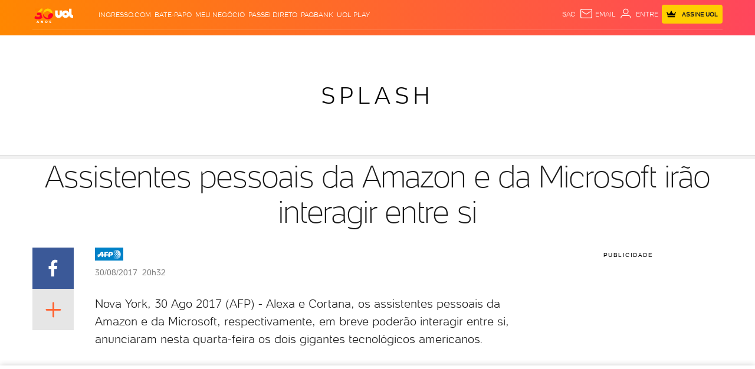

--- FILE ---
content_type: text/html; charset=utf-8
request_url: https://www.google.com/recaptcha/api2/aframe
body_size: 267
content:
<!DOCTYPE HTML><html><head><meta http-equiv="content-type" content="text/html; charset=UTF-8"></head><body><script nonce="2DZugHyhpFeZ0znUVIARsw">/** Anti-fraud and anti-abuse applications only. See google.com/recaptcha */ try{var clients={'sodar':'https://pagead2.googlesyndication.com/pagead/sodar?'};window.addEventListener("message",function(a){try{if(a.source===window.parent){var b=JSON.parse(a.data);var c=clients[b['id']];if(c){var d=document.createElement('img');d.src=c+b['params']+'&rc='+(localStorage.getItem("rc::a")?sessionStorage.getItem("rc::b"):"");window.document.body.appendChild(d);sessionStorage.setItem("rc::e",parseInt(sessionStorage.getItem("rc::e")||0)+1);localStorage.setItem("rc::h",'1769185777367');}}}catch(b){}});window.parent.postMessage("_grecaptcha_ready", "*");}catch(b){}</script></body></html>

--- FILE ---
content_type: text/css; charset=utf-8
request_url: https://c.jsuol.com.br/assets/?loadComponent=assets&tpl=components-loader.css&origin=components-loader&hash=c43419f735dcbf42ab96b7b5625fdb06
body_size: -124
content:
@media (max-width:767px){.components-loader{width:100%}}@media (min-width:768px){.components-loader{width:100%}}@media (min-width:768px) and (max-width:991px){.components-loader{width:100%}}@media (min-width:992px){.components-loader{width:100%}}@media (min-width:992px) and (max-width:1229px){.components-loader{width:100%}}@media (min-width:1230px){.components-loader{width:100%}}

--- FILE ---
content_type: text/javascript;charset=utf-8
request_url: https://id.cxense.com/public/user/id?json=%7B%22identities%22%3A%5B%7B%22type%22%3A%22ckp%22%2C%22id%22%3A%22mkr3isrc86x98y87%22%7D%2C%7B%22type%22%3A%22lst%22%2C%22id%22%3A%222m48vbwnl2bn034s6zys6yzcfi%22%7D%2C%7B%22type%22%3A%22cst%22%2C%22id%22%3A%222m48vbwnl2bn034s6zys6yzcfi%22%7D%5D%7D&callback=cXJsonpCB1
body_size: 206
content:
/**/
cXJsonpCB1({"httpStatus":200,"response":{"userId":"cx:isrka6tern1016o19i6o53e5f:2ceshoizrqncx","newUser":false}})

--- FILE ---
content_type: text/javascript;charset=utf-8
request_url: https://p1cluster.cxense.com/p1.js
body_size: 101
content:
cX.library.onP1('2m48vbwnl2bn034s6zys6yzcfi');


--- FILE ---
content_type: application/javascript; charset=utf-8
request_url: https://fundingchoicesmessages.google.com/f/AGSKWxWdkgPDLKdPWPo2JVyrYvUD1S7Dg5LYFeF4-iTjfD5ZubfZhafrWW8pj9bh7W3RZ66iDlF1kePiZ0uwHgBqV4wplkVUaR2DLN9n9M6HMI_E_5ojS5I2zZaWCWC-L4aGi1lW8kjL5hAmMzhXDbXYZPb-6jjxDxwuUdQ8hGp1L91NtnaRbqKEtfLSjc6I/_/120ad./admax./ad_mini_/article_ad./adnexus-
body_size: -1289
content:
window['74d20371-eaef-4dcb-a581-91d4698043a9'] = true;